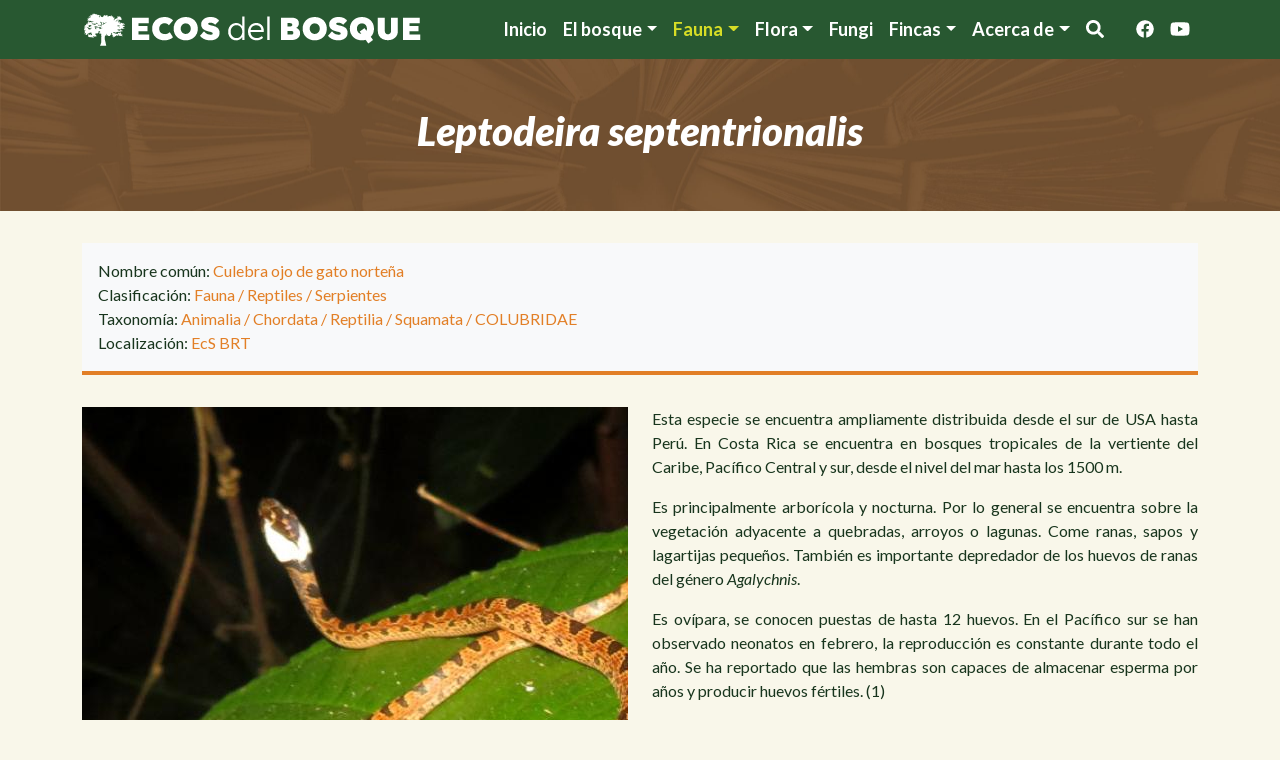

--- FILE ---
content_type: text/html; charset=UTF-8
request_url: https://ecosdelbosque.com/fauna/leptodeira-septentrionalis
body_size: 8236
content:
<!DOCTYPE html>
<html lang="es" dir="ltr">
  <head>
    <meta charset="utf-8" />
<meta name="Generator" content="Drupal 11 (https://www.drupal.org)" />
<meta name="MobileOptimized" content="width" />
<meta name="HandheldFriendly" content="true" />
<meta name="viewport" content="width=device-width, initial-scale=1, shrink-to-fit=no" />
<script async defer src="https://cloud.umami.is/script.js" data-website-id="8a8595fa-3ce4-4816-936f-4ebe1a15bd79"></script>
<meta http-equiv="x-ua-compatible" content="ie=edge" />
<link rel="icon" href="/sites/default/files/favicon-96x96-v2.png" type="image/png" />
<link rel="canonical" href="https://ecosdelbosque.com/fauna/leptodeira-septentrionalis" />
<link rel="shortlink" href="https://ecosdelbosque.com/node/2637" />

    <title>Leptodeira septentrionalis | Ecos del Bosque</title>
    <link rel="stylesheet" media="all" href="/sites/default/files/css/css_vEyDTUMhLmPfljWPChOPbesgy3KhQ_qYHvM8ie_BljI.css?delta=0&amp;language=es&amp;theme=ecosdelbosque&amp;include=eJyNjMEOgzAMQ3-oUO2LUAIeVEqbrgkT7OsHm7jstJPtZ8ss9NrjqKKNdQv8iZLmxc948YiNchXcDtJwzHPVguLWs6qbN6oDU2tJuy6jrH_OhkypBIxqE4TVHiviLMoknfkuqczBqqQJsdDzsl_pR7Mfcp71E-60il-VL8gItpsjRybDGyTQXTU" />
<link rel="stylesheet" media="all" href="/sites/default/files/css/css_IhW7PQsX5dPQ9Yva3Xm6lLq8UY7KKpqKskNqWtDdBnI.css?delta=1&amp;language=es&amp;theme=ecosdelbosque&amp;include=eJyNjMEOgzAMQ3-oUO2LUAIeVEqbrgkT7OsHm7jstJPtZ8ss9NrjqKKNdQv8iZLmxc948YiNchXcDtJwzHPVguLWs6qbN6oDU2tJuy6jrH_OhkypBIxqE4TVHiviLMoknfkuqczBqqQJsdDzsl_pR7Mfcp71E-60il-VL8gItpsjRybDGyTQXTU" />

    <script src="https://use.fontawesome.com/releases/v5.13.1/js/all.js" defer crossorigin="anonymous"></script>
<script src="https://use.fontawesome.com/releases/v5.13.1/js/v4-shims.js" defer crossorigin="anonymous"></script>


    <link rel="preconnect" href="https://fonts.googleapis.com">
    <link rel="preconnect" href="https://fonts.gstatic.com" crossorigin>
    <link href="https://fonts.googleapis.com/css2?family=Lato:ital,wght@0,100;0,300;0,400;0,700;0,900;1,100;1,300;1,400;1,700;1,900&display=swap" rel="stylesheet">

  </head>
  <body class="fauna-node layout-no-sidebars has-featured-top page-node-2637 path-node node--type-species">
    <a href="#main-content" class="visually-hidden-focusable">
      Pasar al contenido principal
    </a>
    
      <div class="dialog-off-canvas-main-canvas" data-off-canvas-main-canvas>
    
<div id="page-wrapper">
  <div id="page">
    <header id="header" class="header" role="banner" aria-label="Cabecera de sitio">
                                <nav class="navbar navbar-expand-lg" id="navbar-main">
                        <div class="container">
                            <section class="region region-header">
          <a href="/" title="Inicio" rel="home" class="navbar-brand">
              <img src="/themes/custom/ecosdelbosque/logo.svg?v2" alt="Inicio" class="d-inline-block align-top" height="35px" />
            
    </a>
    
  </section>

                              <button class="navbar-toggler collapsed" type="button" data-bs-toggle="collapse" data-bs-target="#CollapsingNavbar" aria-controls="CollapsingNavbar" aria-expanded="false" aria-label="Toggle navigation"><span class="navbar-toggler-icon"></span></button>
                <div class="collapse navbar-collapse justify-content-end" id="CollapsingNavbar">
                                      <nav role="navigation" aria-labelledby="block-system-menu-block-main-menu" class="lato-bold  block block-menu navigation menu--main" id="block-system-menu-block-main">
            
  <h2 class="visually-hidden" id="block-system-menu-block-main-menu">Navegación principal</h2>
  

        
              <ul class="clearfix nav navbar-nav" data-component-id="bootstrap_barrio:menu_main">
                    <li class="nav-item">
                          <a href="/" class="nav-link nav-link--" data-drupal-link-system-path="&lt;front&gt;">Inicio</a>
              </li>
                <li class="nav-item menu-item--expanded dropdown">
                          <a href="/temas-del-bosque" class="nav-link dropdown-toggle nav-link--temas-del-bosque" data-bs-toggle="dropdown" aria-expanded="false" aria-haspopup="true" data-drupal-link-system-path="temas-del-bosque">El bosque</a>
                        <ul class="dropdown-menu">
                    <li class="dropdown-item">
                          <a href="/el-bosque/videos" class="nav-link--el-bosque-videos" data-drupal-link-system-path="el-bosque/videos">Videoteca</a>
              </li>
                <li class="dropdown-item">
                          <a href="/temas-del-bosque" class="nav-link--temas-del-bosque" data-drupal-link-system-path="temas-del-bosque">Artículos</a>
              </li>
                <li class="dropdown-item">
                          <a href="/el-bosque/libros" class="nav-link--el-bosque-libros" data-drupal-link-system-path="el-bosque/libros">Libros</a>
              </li>
        </ul>
  
              </li>
                <li class="nav-item menu-item--expanded active dropdown">
                          <a href="/fauna" class="nav-link active dropdown-toggle nav-link--fauna" data-bs-toggle="dropdown" aria-expanded="false" aria-haspopup="true" data-drupal-link-system-path="fauna">Fauna</a>
                        <ul class="dropdown-menu">
                    <li class="dropdown-item">
                          <a href="/familias/animalia" class="nav-link--familias-animalia" data-drupal-link-system-path="taxonomy/term/6">Taxonomía</a>
              </li>
                <li class="m-w-separator dropdown-item">
                          <a href="/fauna/familias" class="nav-link--fauna-familias" data-drupal-link-system-path="fauna/familias">Familias de fauna</a>
              </li>
                <li class="dropdown-item">
                          <a href="/fauna?categoria=247" class="nav-link--faunacategoria247" data-drupal-link-query="{&quot;categoria&quot;:&quot;247&quot;}" data-drupal-link-system-path="fauna">Mamíferos</a>
              </li>
                <li class="dropdown-item">
                          <a href="/fauna?categoria=205" class="nav-link--faunacategoria205" data-drupal-link-query="{&quot;categoria&quot;:&quot;205&quot;}" data-drupal-link-system-path="fauna">Aves</a>
              </li>
                <li class="dropdown-item">
                          <a href="/fauna?categoria=872" class="nav-link--faunacategoria872" data-drupal-link-query="{&quot;categoria&quot;:&quot;872&quot;}" data-drupal-link-system-path="fauna">Peces</a>
              </li>
                <li class="dropdown-item">
                          <a href="/fauna?categoria=248" class="nav-link--faunacategoria248" data-drupal-link-query="{&quot;categoria&quot;:&quot;248&quot;}" data-drupal-link-system-path="fauna">Reptiles</a>
              </li>
                <li class="dropdown-item">
                          <a href="/fauna?categoria=499" class="nav-link--faunacategoria499" data-drupal-link-query="{&quot;categoria&quot;:&quot;499&quot;}" data-drupal-link-system-path="fauna">Anfibios</a>
              </li>
                <li class="dropdown-item">
                          <a href="/fauna?categoria=498" class="nav-link--faunacategoria498" data-drupal-link-query="{&quot;categoria&quot;:&quot;498&quot;}" data-drupal-link-system-path="fauna">Arácnidos</a>
              </li>
                <li class="dropdown-item">
                          <a href="/fauna?categoria=244" class="nav-link--faunacategoria244" data-drupal-link-query="{&quot;categoria&quot;:&quot;244&quot;}" data-drupal-link-system-path="fauna">Insectos</a>
              </li>
                <li class="dropdown-item">
                          <a href="https://ecosdelbosque.com/fauna?categoria=823" class="nav-link-https--ecosdelbosquecom-faunacategoria823">Moluscos</a>
              </li>
        </ul>
  
              </li>
                <li class="nav-item menu-item--expanded dropdown">
                          <a href="/flora" class="nav-link dropdown-toggle nav-link--flora" data-bs-toggle="dropdown" aria-expanded="false" aria-haspopup="true" data-drupal-link-system-path="flora">Flora</a>
                        <ul class="dropdown-menu">
                    <li class="dropdown-item">
                          <a href="/familias/plantae" class="nav-link--familias-plantae" data-drupal-link-system-path="taxonomy/term/118">Taxonomía</a>
              </li>
                <li class="dropdown-item">
                          <a href="/flora/familias" class="nav-link--flora-familias" data-drupal-link-system-path="flora/familias">Familias</a>
              </li>
                <li class="m-w-separator dropdown-item">
                          <a href="/flora?categoria=563" class="nav-link--floracategoria563" data-drupal-link-query="{&quot;categoria&quot;:&quot;563&quot;}" data-drupal-link-system-path="flora">Explorar</a>
              </li>
                <li class="dropdown-item">
                          <a href="https://ecosdelbosque.com/flora?categoria=309" class="nav-link-https--ecosdelbosquecom-floracategoria309">Helechos y afines</a>
              </li>
                <li class="dropdown-item">
                          <a href="https://ecosdelbosque.com/flora?categoria=562" class="nav-link-https--ecosdelbosquecom-floracategoria562">Árboles</a>
              </li>
                <li class="dropdown-item">
                          <a href="https://ecosdelbosque.com/flora?categoria=566" class="nav-link-https--ecosdelbosquecom-floracategoria566">Arbustos</a>
              </li>
                <li class="dropdown-item">
                          <a href="https://ecosdelbosque.com/flora?categoria=570" class="nav-link-https--ecosdelbosquecom-floracategoria570">Bejucos</a>
              </li>
                <li class="dropdown-item">
                          <a href="https://ecosdelbosque.com/flora?categoria=573" class="nav-link-https--ecosdelbosquecom-floracategoria573">Palmas</a>
              </li>
                <li class="dropdown-item">
                          <a href="https://ecosdelbosque.com/flora?categoria=576" class="nav-link-https--ecosdelbosquecom-floracategoria576">Hierbas</a>
              </li>
        </ul>
  
              </li>
                <li class="nav-item">
                          <a href="/familias/fungi" class="nav-link nav-link--familias-fungi" data-drupal-link-system-path="taxonomy/term/456">Fungi</a>
              </li>
                <li class="nav-item menu-item--expanded dropdown">
                          <span class="nav-link dropdown-toggle nav-link-" data-bs-toggle="dropdown" aria-expanded="false" aria-haspopup="true">Fincas</span>
                        <ul class="dropdown-menu">
                    <li class="dropdown-item">
                          <a href="/fincas/cascadas-del-toro" class="nav-link--fincas-cascadas-del-toro" data-drupal-link-system-path="node/1333">Cascadas del Toro</a>
              </li>
                <li class="dropdown-item">
                          <a href="/fincas/bosques-rio-toro" class="nav-link--fincas-bosques-rio-toro" data-drupal-link-system-path="node/1334">Bosques Rio Toro</a>
              </li>
                <li class="dropdown-item">
                          <a href="/fincas/eco-senderos" class="nav-link--fincas-eco-senderos" data-drupal-link-system-path="node/1332">Eco Senderos</a>
              </li>
        </ul>
  
              </li>
                <li class="nav-item menu-item--expanded dropdown">
                          <span class="nav-link dropdown-toggle nav-link-" data-bs-toggle="dropdown" aria-expanded="false" aria-haspopup="true">Acerca de</span>
                        <ul class="dropdown-menu">
                    <li class="dropdown-item">
                          <a href="/filosofia-de-vida" class="nav-link--filosofia-de-vida" data-drupal-link-system-path="node/1331">Filosofía de vida</a>
              </li>
                <li class="dropdown-item">
                          <a href="/proyecto-y-agradecimientos" class="nav-link--proyecto-y-agradecimientos" data-drupal-link-system-path="node/1780">El proyecto</a>
              </li>
                <li class="dropdown-item">
                          <a href="/contacto" class="nav-link--contacto" data-drupal-link-system-path="contact">Contáctanos</a>
              </li>
        </ul>
  
              </li>
                <li class="me-3 nav-item">
                          <span class="search-toggle nav-link nav-link-"><i class="fa fa-search" aria-hidden="true" title="Buscar"></i><span class="sr-only">Buscar</span></span>
              </li>
                <li aria-label="Facebook" class="nav-item">
                          <a href="http://facebook.com/pages/Ecos-del-Bosque/1421190634804386" title="Síguenos en Facebook" target="_blank" class="nav-link nav-link-http--facebookcom-pages-ecos-del-bosque-1421190634804386"><i class="fab fa-facebook" aria-hidden="true"></i></a>
              </li>
                <li aria-label="Youtube" class="nav-item">
                          <a href="https://www.youtube.com/channel/UCetZpw2qVp0B90MLWHbjD3w/videos?disable_polymer=1" title="Síguenos en Youtube" target="_blank" class="nav-link nav-link-https--wwwyoutubecom-channel-ucetzpw2qvp0b90mlwhbjd3w-videosdisable-polymer1"><i class="fab fa-youtube" aria-hidden="true"></i></a>
              </li>
        </ul>
  



  </nav>


                                                    </div>
                                                    </div>
                      </nav>
                  </header>
          <div class="highlighted">
        <aside class="container section clearfix" role="complementary">
            <div class="search-block-form global-search-box block block-search block-search-form-block" data-drupal-selector="search-block-form" id="block-search-form-block" role="search">
  
    
    <div class="content">
        <div class="content">
      <form action="/search/node" method="get" id="search-block-form" accept-charset="UTF-8" class="search-form search-block-form form-row">
  




        
  <div class="js-form-item js-form-type-search form-type-search js-form-item-keys form-item-keys form-no-label mb-3">
          <label for="edit-keys" class="visually-hidden">Buscar</label>
                    <input title="Escriba lo que quiere buscar." data-drupal-selector="edit-keys" type="search" id="edit-keys" name="keys" value="" size="15" maxlength="128" class="form-search form-control" />

                      </div>
<div data-drupal-selector="edit-actions" class="form-actions js-form-wrapper form-wrapper mb-3" id="edit-actions"><button is_search data-drupal-selector="edit-submit" type="submit" id="edit-submit" value="Buscar" class="button js-form-submit form-submit btn btn-primary">Buscar</button>
</div>

</form>

    </div>
  
  </div>
</div>
<div data-drupal-messages-fallback class="hidden"></div>


        </aside>
      </div>
                      <div class="featured-top">
          <aside class="featured-top__inner section container clearfix" role="complementary">
              <section class="row region region-featured-top">
    <div id="block-page-title-block" class="block block-core block-page-title-block">
  
    
      <div class="content">
      
  <h1 class="title"><span class="field field--name-title field--type-string field--label-hidden">Leptodeira septentrionalis</span>
</h1>


    </div>
  </div>

  </section>

          </aside>
        </div>
              <div id="main-wrapper" class="layout-main-wrapper clearfix">
              <div id="main" class="container">
          
          <div class="row row-offcanvas row-offcanvas-left clearfix">
              <main class="main-content col" id="content" role="main">
                <section class="section">
                  <a href="#main-content" id="main-content" tabindex="-1"></a>
                    <div id="block-system-main-block" class="block block-system block-system-main-block">
  
    
      <div class="content">
      



<div  class="group-header">
    
<div >
            <span  class="field-label-inline">Nombre común:</span>
  
      <span class="colored-text margin-right-2">Culebra ojo de gato norteña</span>
      
  


  </div>      <div >
            <span  class="field-label-inline">Clasificación:</span>
  
            <span class="colored-text"><a href="/especies/fauna" hreflang="es">Fauna</a> / <a href="/especies/reptiles" hreflang="es">Reptiles</a> / <a href="/especies/serpientes" hreflang="es">Serpientes</a></span>
      
  
    </div>

      <div >
            <span  class="field-label-inline">Taxonomía:</span>
  
            <span class="colored-text"><a href="/familias/animalia" hreflang="es">Animalia</a> / <a href="/familias/chordata" hreflang="es">Chordata</a> / <a href="/familias/reptilia" hreflang="es">Reptilia</a> / <a href="/familias/squamata" hreflang="es">Squamata</a> / <a href="/familias/colubridae" hreflang="es">COLUBRIDAE</a></span>
      
  
    </div>

      <div  class="d-none">
            <span  class="field-label-inline">Loc. Fotos:</span>
  
            <span class="colored-text">Eco Senderos, Bosques Rio Toro</span>
      
  
    </div>

      <div >
            <span  class="field-label-inline">Localización:</span>
  
      <span class="colored-text">


<a href="/localizacion/eco-senderos" class="field-group-link" title="Eco Senderos: (Bmh-T) Bosque muy húmedo Tropical" hreflang="es">    
            EcS
      
  

</a>

</span>
      <span class="colored-text">


<a href="/localizacion/bosque-rio-toro" class="field-group-link" title="Bosque Río Toro: (Bmh-T) Bosque muy húmedo Tropical, Transición a Premontano" hreflang="es">    
            BRT
      
  

</a>

</span>
      
  
    </div>


  </div>
<div  class="row">
    
<div  class="node-slider-wrapper col-12 col-md mb-4">
    <div data-colorbox-gallery class="splide splide--default blazy blazy--colorbox blazy--lightbox blazy--colorbox-gallery splide--field splide--field-images splide--field-images--full splide--skin--default splide--optionset--slider splide--loop is-slider is-colorbox is-paginated" data-blazy="" id="splide-59fe63c0d85" data-splide="{&quot;count&quot;:7,&quot;total&quot;:7,&quot;type&quot;:&quot;loop&quot;,&quot;mediaQuery&quot;:&quot;min&quot;,&quot;speed&quot;:600,&quot;waitForTransition&quot;:true,&quot;keyboard&quot;:true,&quot;dragMinThreshold&quot;:15,&quot;slideFocus&quot;:true,&quot;swipeDistanceThreshold&quot;:150}"><div class="splide__slider">    <div class="splide__track">
      <ul class="splide__list splide__list--loop"><li class="splide__slide slide slide--0"><div class="slide__content"><a href="/sites/default/files/2024-06/Leptodeira_septentrionalis_07.jpg" class="blazy__colorbox litebox litebox--image" data-colorbox-trigger data-b-delta="0" data-b-media="{&quot;id&quot;:&quot;colorbox&quot;,&quot;count&quot;:7,&quot;boxType&quot;:&quot;image&quot;,&quot;type&quot;:&quot;image&quot;,&quot;token&quot;:&quot;b-d73cfeb90f4&quot;,&quot;paddingHack&quot;:true,&quot;rel&quot;:&quot;splide-node-species-images-full-colorbox&quot;,&quot;width&quot;:640,&quot;height&quot;:480}">    <div data-b-thumb="/sites/default/files/styles/slider_thumbnail/public/2024-06/Leptodeira_septentrionalis_07.jpg?itok=j1SM7HG1" data-b-token="b-d73cfeb90f4" class="media media--blazy media--splide media--switch media--switch--colorbox media--image is-b-loading"><img alt="Leptodeira septentrionalis (Culebra ojo de gato norteña)" title="Leptodeira septentrionalis (Culebra ojo de gato norteña)" decoding="async" class="media__element b-lazy" loading="lazy" data-src="/sites/default/files/styles/specie_slider/public/2024-06/Leptodeira_septentrionalis_07.jpg?itok=jz17oPB8" src="data:image/svg+xml;charset=utf-8,%3Csvg%20xmlns%3D&#039;http%3A%2F%2Fwww.w3.org%2F2000%2Fsvg&#039;%20viewBox%3D&#039;0%200%20210%20158&#039;%2F%3E" width="720" height="540" />
        <span class="media__icon media__icon--litebox"></span></div></a>
        <div class="litebox__caption visually-hidden">Leptodeira septentrionalis (Culebra ojo de gato norteña)</div>
  </div>
</li><li class="splide__slide slide slide--1"><div class="slide__content"><a href="/sites/default/files/2024-06/Leptodeira_septentrionalis_10.jpg" class="blazy__colorbox litebox litebox--image" data-colorbox-trigger data-b-delta="1" data-b-media="{&quot;id&quot;:&quot;colorbox&quot;,&quot;count&quot;:7,&quot;boxType&quot;:&quot;image&quot;,&quot;type&quot;:&quot;image&quot;,&quot;token&quot;:&quot;b-74774ee4e7e&quot;,&quot;paddingHack&quot;:true,&quot;rel&quot;:&quot;splide-node-species-images-full-colorbox&quot;,&quot;width&quot;:640,&quot;height&quot;:480}">    <div data-b-thumb="/sites/default/files/styles/slider_thumbnail/public/2024-06/Leptodeira_septentrionalis_10.jpg?itok=GywEomHA" data-b-token="b-74774ee4e7e" class="media media--blazy media--splide media--switch media--switch--colorbox media--image is-b-loading"><img alt="Leptodeira septentrionalis (Culebra ojo de gato norteña)" title="Leptodeira septentrionalis (Culebra ojo de gato norteña)" decoding="async" class="media__element b-lazy" loading="lazy" data-src="/sites/default/files/styles/specie_slider/public/2024-06/Leptodeira_septentrionalis_10.jpg?itok=2NjNYUDF" src="data:image/svg+xml;charset=utf-8,%3Csvg%20xmlns%3D&#039;http%3A%2F%2Fwww.w3.org%2F2000%2Fsvg&#039;%20viewBox%3D&#039;0%200%20210%20158&#039;%2F%3E" width="720" height="540" />
        <span class="media__icon media__icon--litebox"></span></div></a>
        <div class="litebox__caption visually-hidden">Leptodeira septentrionalis (Culebra ojo de gato norteña)</div>
  </div>
</li><li class="splide__slide slide slide--2"><div class="slide__content"><a href="/sites/default/files/2024-06/Leptodeira_septentrionalis_09.jpg" class="blazy__colorbox litebox litebox--image" data-colorbox-trigger data-b-delta="2" data-b-media="{&quot;id&quot;:&quot;colorbox&quot;,&quot;count&quot;:7,&quot;boxType&quot;:&quot;image&quot;,&quot;type&quot;:&quot;image&quot;,&quot;token&quot;:&quot;b-0814f52b4ae&quot;,&quot;paddingHack&quot;:true,&quot;rel&quot;:&quot;splide-node-species-images-full-colorbox&quot;,&quot;width&quot;:640,&quot;height&quot;:480}">    <div data-b-thumb="/sites/default/files/styles/slider_thumbnail/public/2024-06/Leptodeira_septentrionalis_09.jpg?itok=BWUgw2tR" data-b-token="b-0814f52b4ae" class="media media--blazy media--splide media--switch media--switch--colorbox media--image is-b-loading"><img alt="Leptodeira septentrionalis (Culebra ojo de gato norteña)" title="Leptodeira septentrionalis (Culebra ojo de gato norteña)" decoding="async" class="media__element b-lazy" loading="lazy" data-src="/sites/default/files/styles/specie_slider/public/2024-06/Leptodeira_septentrionalis_09.jpg?itok=mxMVZbze" src="data:image/svg+xml;charset=utf-8,%3Csvg%20xmlns%3D&#039;http%3A%2F%2Fwww.w3.org%2F2000%2Fsvg&#039;%20viewBox%3D&#039;0%200%20210%20158&#039;%2F%3E" width="720" height="540" />
        <span class="media__icon media__icon--litebox"></span></div></a>
        <div class="litebox__caption visually-hidden">Leptodeira septentrionalis (Culebra ojo de gato norteña)</div>
  </div>
</li><li class="splide__slide slide slide--3"><div class="slide__content"><a href="/sites/default/files/2023-05/leptodeira_septentrionalis_06.jpg" class="blazy__colorbox litebox litebox--image" data-colorbox-trigger data-b-delta="3" data-b-media="{&quot;id&quot;:&quot;colorbox&quot;,&quot;count&quot;:7,&quot;boxType&quot;:&quot;image&quot;,&quot;type&quot;:&quot;image&quot;,&quot;token&quot;:&quot;b-8b8e2a468aa&quot;,&quot;paddingHack&quot;:true,&quot;rel&quot;:&quot;splide-node-species-images-full-colorbox&quot;,&quot;width&quot;:640,&quot;height&quot;:480}">    <div data-b-thumb="/sites/default/files/styles/slider_thumbnail/public/2023-05/leptodeira_septentrionalis_06.jpg?itok=0w59euML" data-b-token="b-8b8e2a468aa" class="media media--blazy media--splide media--switch media--switch--colorbox media--image is-b-loading"><img alt="Leptodeira septentrionalis (Culebra ojo de gato norteña)" title="Leptodeira septentrionalis (Culebra ojo de gato norteña)" decoding="async" class="media__element b-lazy" loading="lazy" data-src="/sites/default/files/styles/specie_slider/public/2023-05/leptodeira_septentrionalis_06.jpg?itok=YZWjMime" src="data:image/svg+xml;charset=utf-8,%3Csvg%20xmlns%3D&#039;http%3A%2F%2Fwww.w3.org%2F2000%2Fsvg&#039;%20viewBox%3D&#039;0%200%20210%20158&#039;%2F%3E" width="720" height="540" />
        <span class="media__icon media__icon--litebox"></span></div></a>
        <div class="litebox__caption visually-hidden">Leptodeira septentrionalis (Culebra ojo de gato norteña)</div>
  </div>
</li><li class="splide__slide slide slide--4"><div class="slide__content"><a href="/sites/default/files/2023-05/leptodeira_septentrionalis_03.jpg" class="blazy__colorbox litebox litebox--image" data-colorbox-trigger data-b-delta="4" data-b-media="{&quot;id&quot;:&quot;colorbox&quot;,&quot;count&quot;:7,&quot;boxType&quot;:&quot;image&quot;,&quot;type&quot;:&quot;image&quot;,&quot;token&quot;:&quot;b-f1bd66024c6&quot;,&quot;paddingHack&quot;:true,&quot;rel&quot;:&quot;splide-node-species-images-full-colorbox&quot;,&quot;width&quot;:640,&quot;height&quot;:480}">    <div data-b-thumb="/sites/default/files/styles/slider_thumbnail/public/2023-05/leptodeira_septentrionalis_03.jpg?itok=n3PR-AfB" data-b-token="b-f1bd66024c6" class="media media--blazy media--splide media--switch media--switch--colorbox media--image is-b-loading"><img alt="Leptodeira septentrionalis (Culebra ojo de gato norteña)" title="Leptodeira septentrionalis (Culebra ojo de gato norteña)" decoding="async" class="media__element b-lazy" loading="lazy" data-src="/sites/default/files/styles/specie_slider/public/2023-05/leptodeira_septentrionalis_03.jpg?itok=aH5OzeUB" src="data:image/svg+xml;charset=utf-8,%3Csvg%20xmlns%3D&#039;http%3A%2F%2Fwww.w3.org%2F2000%2Fsvg&#039;%20viewBox%3D&#039;0%200%20210%20158&#039;%2F%3E" width="720" height="540" />
        <span class="media__icon media__icon--litebox"></span></div></a>
        <div class="litebox__caption visually-hidden">Leptodeira septentrionalis (Culebra ojo de gato norteña)</div>
  </div>
</li><li class="splide__slide slide slide--5"><div class="slide__content"><a href="/sites/default/files/2023-05/leptodeira_septentrionalis_05.jpg" class="blazy__colorbox litebox litebox--image" data-colorbox-trigger data-b-delta="5" data-b-media="{&quot;id&quot;:&quot;colorbox&quot;,&quot;count&quot;:7,&quot;boxType&quot;:&quot;image&quot;,&quot;type&quot;:&quot;image&quot;,&quot;token&quot;:&quot;b-ef130d1af30&quot;,&quot;paddingHack&quot;:true,&quot;rel&quot;:&quot;splide-node-species-images-full-colorbox&quot;,&quot;width&quot;:640,&quot;height&quot;:480}">    <div data-b-thumb="/sites/default/files/styles/slider_thumbnail/public/2023-05/leptodeira_septentrionalis_05.jpg?itok=MyeN0hSY" data-b-token="b-ef130d1af30" class="media media--blazy media--splide media--switch media--switch--colorbox media--image is-b-loading"><img alt="Leptodeira septentrionalis (Culebra ojo de gato norteña)" title="Leptodeira septentrionalis (Culebra ojo de gato norteña)" decoding="async" class="media__element b-lazy" loading="lazy" data-src="/sites/default/files/styles/specie_slider/public/2023-05/leptodeira_septentrionalis_05.jpg?itok=rL3iX163" src="data:image/svg+xml;charset=utf-8,%3Csvg%20xmlns%3D&#039;http%3A%2F%2Fwww.w3.org%2F2000%2Fsvg&#039;%20viewBox%3D&#039;0%200%20210%20158&#039;%2F%3E" width="720" height="540" />
        <span class="media__icon media__icon--litebox"></span></div></a>
        <div class="litebox__caption visually-hidden">Leptodeira septentrionalis (Culebra ojo de gato norteña)</div>
  </div>
</li><li class="splide__slide slide slide--6"><div class="slide__content"><a href="/sites/default/files/2024-06/Leptodeira_septentrionalis_08.jpg" class="blazy__colorbox litebox litebox--image" data-colorbox-trigger data-b-delta="6" data-b-media="{&quot;id&quot;:&quot;colorbox&quot;,&quot;count&quot;:7,&quot;boxType&quot;:&quot;image&quot;,&quot;type&quot;:&quot;image&quot;,&quot;token&quot;:&quot;b-a5862f11a09&quot;,&quot;paddingHack&quot;:true,&quot;rel&quot;:&quot;splide-node-species-images-full-colorbox&quot;,&quot;width&quot;:640,&quot;height&quot;:480}">    <div data-b-thumb="/sites/default/files/styles/slider_thumbnail/public/2024-06/Leptodeira_septentrionalis_08.jpg?itok=EjSaVKDi" data-b-token="b-a5862f11a09" class="media media--blazy media--splide media--switch media--switch--colorbox media--image is-b-loading"><img alt="Leptodeira septentrionalis (Culebra ojo de gato norteña)" title="Leptodeira septentrionalis (Culebra ojo de gato norteña)" decoding="async" class="media__element b-lazy" loading="lazy" data-src="/sites/default/files/styles/specie_slider/public/2024-06/Leptodeira_septentrionalis_08.jpg?itok=t3HKtANz" src="data:image/svg+xml;charset=utf-8,%3Csvg%20xmlns%3D&#039;http%3A%2F%2Fwww.w3.org%2F2000%2Fsvg&#039;%20viewBox%3D&#039;0%200%20210%20158&#039;%2F%3E" width="720" height="540" />
        <span class="media__icon media__icon--litebox"></span></div></a>
        <div class="litebox__caption visually-hidden">Leptodeira septentrionalis (Culebra ojo de gato norteña)</div>
  </div>
</li></ul>
    </div>
  
  </div>    <div class="splide__arrows"></div>      <ul class="splide__pagination"></ul>
  </div>

  </div>      <div  class="body-wrap col-12 col-md mb-4">
        
            <p class="text-align-justify">Esta especie se encuentra ampliamente distribuida desde el sur de USA hasta Perú. En Costa Rica se encuentra en bosques tropicales de la vertiente del Caribe, Pacífico Central y sur, desde el nivel del mar hasta los 1500 m.</p><p class="text-align-justify">Es principalmente arborícola y nocturna. Por lo general se encuentra sobre la vegetación adyacente a quebradas, arroyos o lagunas. Come ranas, sapos y lagartijas pequeños. También es importante depredador de los huevos de ranas del género <em>Agalychnis</em>.</p><p class="text-align-justify">Es ovípara, se conocen puestas de hasta 12 huevos. En el Pacífico sur se han observado neonatos en febrero, la reproducción es constante durante todo el año. Se ha reportado que las hembras son capaces de almacenar esperma por años y producir huevos fértiles. (1)</p><p class="text-align-justify">El patrón de coloración dorsal consiste de manchas cafés oscuras o negras en un fondo crema a café grisáceo; estas manchas pueden ser grandes, pocas en número, y se extienden a las escamas ventrales, o pueden ser pequeñas y estar limitadas a la parte dorsal del cuerpo; puntos laterales intercalados pueden estar presentes; cabeza café, con o sin manchas oscuras; una franja en la nuca puede estar presente (2)</p><p class="text-align-justify">Leptpodeira se caracteriza por una cabeza mucho más ancha que su cuello y ojos grandes con pupilas verticales que le dan el nombre común de serpientes de ojos de gato. Esta característica de poseer una cabeza ancha diferenciada del cuerpo y su patrón de coloración hace que sea confundida con serpientes venenosas.</p>
      
  
    </div>


  </div>      <div  class="references">
            <div  class="data-label field-label-above">Referencias:</div>
  
            <p class="text-align-justify">(1) Solórzano López, Alejandro. 2004. Serpientes de Costa Rica: distribución, taxonomía e historia natural. Santo Domingo de Heredia, Costa Rica: Instituto Nacional de Biodiversidad. INBio.792 p.</p><p class="text-align-justify">(2) Pazmiño-Otamendi, G. 2020. Leptodeira ornata Reptiles del Ecuador. Museo de Zoología, Pontificia Universidad Católica del Ecuador. <a href="https://bioweb.bio/faunaweb/reptiliaweb/FichaEspecie/Leptodeira%20ornata">https://bioweb.bio/faunaweb/reptiliaweb/FichaEspecie/Leptodeira%20ornata</a>. Consultada 24 de Mayo de 2023.</p><p class="text-align-justify">(3) iNaturalist. Especie: Leptodeira ornata. <a href="https://www.inaturalist.org/taxa/1250197-Leptodeira-ornata/browse_photos">https://www.inaturalist.org/taxa/1250197-Leptodeira-ornata/browse_photos</a>. Consultada 24 de Mayo de 2023.</p>
      
  
    </div>




    </div>
  </div>


                </section>
              </main>
                                  </div>
        </div>
          </div>
        <footer class="site-footer">
              <div class="container">
                      <div class="site-footer__top clearfix">
                <section class="row region region-footer-first">
    <div class="context-groups context-groups-col_logo col-12 col-md-6 mb-4 col-lg">
          <a href="/" title="Inicio" rel="home" class="navbar-brand">
              <img src="/themes/custom/ecosdelbosque/logo.svg?v2" alt="Inicio" class="d-inline-block align-top" height="35px" />
            
    </a>
    
</div>
<nav role="navigation" aria-labelledby="block-system-menu-block-footer-menu-menu" class="nav-vertical col-12 col-md-6 col-lg mb-4 block block-menu navigation menu--footer-menu" id="block-system-menu-block-footer-menu">
      
  <h2 id="block-system-menu-block-footer-menu-menu">Enlaces importantes</h2>
  

        
                  <ul class="clearfix nav" data-component-id="bootstrap_barrio:menu">
                    <li class="nav-item">
                <a href="/" class="nav-link nav-link--" data-drupal-link-system-path="&lt;front&gt;">Inicio</a>
              </li>
                <li class="nav-item active">
                <a href="/fauna" class="nav-link active nav-link--fauna" data-drupal-link-system-path="fauna">Fauna</a>
              </li>
                <li class="nav-item">
                <a href="/flora" class="nav-link nav-link--flora" data-drupal-link-system-path="flora">Flora</a>
              </li>
                <li class="nav-item">
                <a href="/fungi" class="nav-link nav-link--fungi">Fungi</a>
              </li>
                <li class="nav-item">
                <a href="/filosofia-de-vida" class="nav-link nav-link--filosofia-de-vida" data-drupal-link-system-path="node/1331">Acerca de</a>
              </li>
        </ul>
  



  </nav>
<nav role="navigation" aria-labelledby="block-system-menu-block-social-menu-menu" class="col-12 col-md-6 col-lg mb-4 block block-menu navigation menu--social-menu" id="block-system-menu-block-social-menu">
      
  <h2 id="block-system-menu-block-social-menu-menu">Seguinos</h2>
  

        
                  <ul class="clearfix nav" data-component-id="bootstrap_barrio:menu">
                    <li aria-label="Facebook" class="nav-item">
                <a href="http://facebook.com/pages/Ecos-del-Bosque/1421190634804386" title="Síguenos en Facebook" class="custom-icon icon-facebook nav-link custom-icon icon-facebook nav-link-http--facebookcom-pages-ecos-del-bosque-1421190634804386" target="_blank"><i class="fab fa-facebook" aria-hidden="true"></i></a>
              </li>
                <li aria-label="Youtube" class="nav-item">
                <a href="https://www.youtube.com/channel/UCetZpw2qVp0B90MLWHbjD3w/videos?disable_polymer=1" title="Síguenos en Youtube" class="custom-icon icon-youtube nav-link custom-icon icon-youtube nav-link-https--wwwyoutubecom-channel-ucetzpw2qvp0b90mlwhbjd3w-videosdisable-polymer1" target="_blank"><i class="fab fa-youtube" aria-hidden="true"></i></a>
              </li>
        </ul>
  



  </nav>

  </section>

              
              
              
            </div>
                  </div>
                  <div class="site-footer__bottom">
            <div class="container">
                <section class="row region region-footer-fifth">
    <div class="lato-black text-center block block-finca-misc block-footer-copyrights" id="block-footer-copyrights">
  
    
      <div class="content">
      © 2026, Ecos del Bosque All rights reserved.
    </div>
  </div>

  </section>

            </div>
          </div>
                  </footer>
  </div>
</div>

  </div>

    
    <script type="application/json" data-drupal-selector="drupal-settings-json">{"path":{"baseUrl":"\/","pathPrefix":"","currentPath":"node\/2637","currentPathIsAdmin":false,"isFront":false,"currentLanguage":"es"},"pluralDelimiter":"\u0003","suppressDeprecationErrors":true,"field_group":{"html_element":{"mode":"default","context":"view","settings":{"classes":"","show_empty_fields":false,"id":"","label_as_html":false,"element":"div","show_label":false,"label_element":"h3","label_element_classes":"","attributes":"","effect":"none","speed":"fast"}},"link":{"mode":"label","context":"view","settings":{"classes":"","show_empty_fields":true,"id":"","label_as_html":false,"target":"entity","custom_uri":"","target_attribute":"default","title_attribute":"[term:name]: [term:parents:first]"}}},"colorbox":{"opacity":"0.85","current":"{current} de {total}","previous":"\u00ab Anterior","next":"Siguiente \u00bb","close":"Close","maxWidth":"98%","maxHeight":"98%","fixed":true,"mobiledetect":true,"mobiledevicewidth":"480px"},"blazy":{"loadInvisible":false,"offset":100,"saveViewportOffsetDelay":50,"validateDelay":null,"container":"","loader":true,"unblazy":false,"visibleClass":false},"blazyIo":{"disconnect":false,"rootMargin":"0px","threshold":[0,0.25,0.5,0.75,1]},"splide":{"defaults":{"destroy":false,"type":"slide","mediaQuery":"max","rewind":false,"rewindByDrag":false,"speed":400,"rewindSpeed":0,"waitForTransition":false,"width":0,"height":0,"fixedWidth":0,"fixedHeight":0,"heightRatio":0,"autoWidth":false,"autoHeight":false,"perPage":1,"perMove":0,"clones":0,"cloneStatus":true,"start":0,"focus":0,"gap":0,"easing":"cubic-bezier(.42,.65,.27,.99)","arrows":true,"arrowPath":"","pagination":true,"paginationDirection":"ltr","paginationKeyboard":true,"omitEnd":false,"autoplay":false,"interval":5000,"pauseOnHover":true,"pauseOnFocus":true,"progress":false,"resetProgress":true,"keyboard":false,"drag":true,"snap":false,"noDrag":"","dragMinThreshold":10,"flickVelocityThreshold":0.6,"flickPower":600,"flickMaxPages":1,"direction":"ltr","cover":false,"slideFocus":false,"focusableNodes":"a, button, textarea, input, select, iframe","isNavigation":false,"trimSpace":true,"live":true,"updateOnMove":false,"autoScroll":false,"intersection":false,"video":false,"down":false,"randomize":false,"fullscreen":false,"wheel":false,"releaseWheel":false,"wheelMinThreshold":0,"wheelSleep":0,"zoom":false},"extras":{"destroy":false,"rewind":false,"speed":400,"width":0,"height":0,"fixedWidth":0,"fixedHeight":0,"heightRatio":0,"perPage":1,"perMove":0,"clones":0,"focus":0,"gap":0,"padding":"","easing":"cubic-bezier(.42,.65,.27,.99)","arrows":true,"pagination":true,"drag":true,"snap":false,"direction":"ltr","keyboard":true,"trimSpace":true},"resets":{"arrows":false,"autoplay":false,"drag":false,"pagination":false,"perPage":1,"perMove":1,"progress":false,"start":0,"type":"fade"}},"ajaxTrustedUrl":{"\/search\/node":true},"user":{"uid":0,"permissionsHash":"766ae5e110cc74ebc10bd8c9781e7f5d91771004705303c1346e4fbac541ab04"}}</script>
<script src="/sites/default/files/js/js_MOhXi8RmY6btSYBosegD4Sm3HwFGbR9GNTQ98lc9L7s.js?scope=footer&amp;delta=0&amp;language=es&amp;theme=ecosdelbosque&amp;include=eJx9j0EOwjAMBD8Umjc5qVssbeNQh5bwekTlSJy4rGa0h9Um0LvH9M1wZcwgM4g1dyjNjlXRFwGG7rqJsdtOi9PJqYas0D3pK0qRFjirzYyk9nhyXKGJcLPWIWUNi5ZGJ5tuHH94suNvN9ldtmAVMrM_cBnbw68LzoWOD5AqXx0"></script>
<script src="/core/assets/vendor/jquery/jquery.min.js?v=4.0.0-rc.1"></script>
<script src="/sites/default/files/js/js_Go1XkP-3VIZQWUl92Gf8_TCJpbClEotBp-3obrrLq28.js?scope=footer&amp;delta=2&amp;language=es&amp;theme=ecosdelbosque&amp;include=eJx9j0EOwjAMBD8Umjc5qVssbeNQh5bwekTlSJy4rGa0h9Um0LvH9M1wZcwgM4g1dyjNjlXRFwGG7rqJsdtOi9PJqYas0D3pK0qRFjirzYyk9nhyXKGJcLPWIWUNi5ZGJ5tuHH94suNvN9ldtmAVMrM_cBnbw68LzoWOD5AqXx0"></script>

  </body>
</html>
